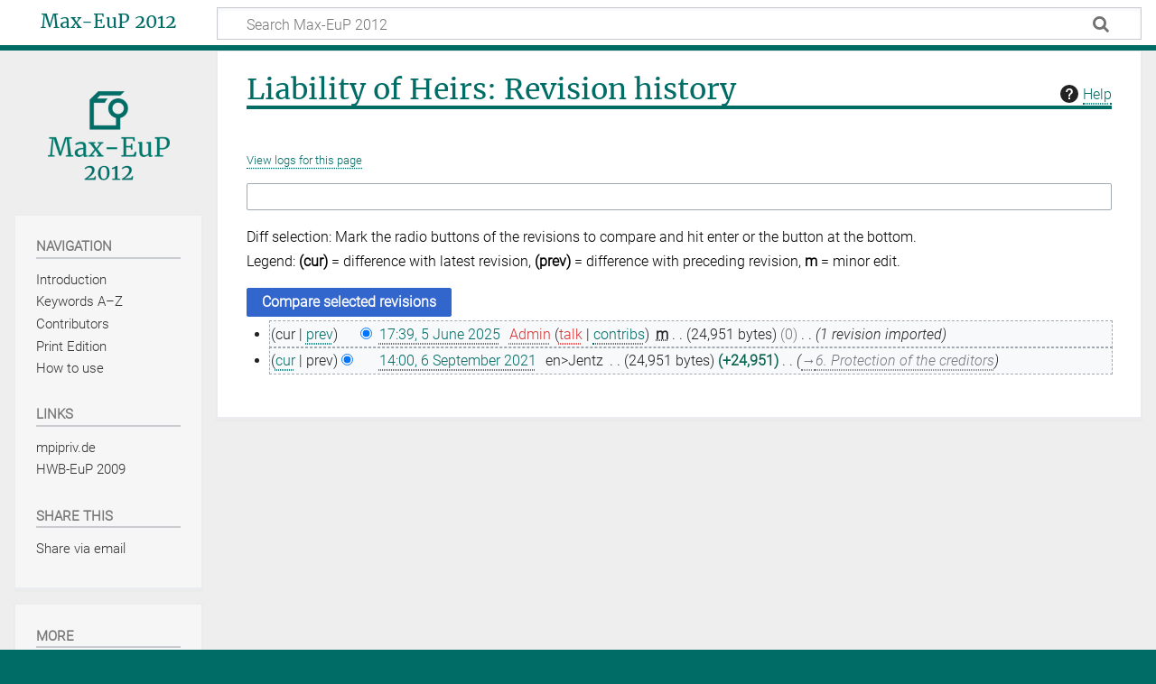

--- FILE ---
content_type: text/html; charset=UTF-8
request_url: https://max-eup2012.mpipriv.de/index.php?title=Liability_of_Heirs&action=history
body_size: 8956
content:
<!DOCTYPE html>
<html class="client-nojs" lang="en" dir="ltr">
<head>
<meta charset="UTF-8">
<title>Liability of Heirs: Revision history - Max-EuP 2012</title>
<script>document.documentElement.className="client-js";RLCONF={"wgBreakFrames":false,"wgSeparatorTransformTable":["",""],"wgDigitTransformTable":["",""],"wgDefaultDateFormat":"dmy","wgMonthNames":["","January","February","March","April","May","June","July","August","September","October","November","December"],"wgRequestId":"aWl3MRXLhh6uTuT6cMGE2wAAAAQ","wgCanonicalNamespace":"","wgCanonicalSpecialPageName":false,"wgNamespaceNumber":0,"wgPageName":"Liability_of_Heirs","wgTitle":"Liability of Heirs","wgCurRevisionId":791,"wgRevisionId":0,"wgArticleId":396,"wgIsArticle":false,"wgIsRedirect":false,"wgAction":"history","wgUserName":null,"wgUserGroups":["*"],"wgCategories":[],"wgPageViewLanguage":"en","wgPageContentLanguage":"en","wgPageContentModel":"wikitext","wgRelevantPageName":"Liability_of_Heirs","wgRelevantArticleId":396,"wgIsProbablyEditable":false,"wgRelevantPageIsProbablyEditable":false,"wgRestrictionEdit":[],"wgRestrictionMove":[],"wgCiteReferencePreviewsActive":true,"wgVisualEditor":{"pageLanguageCode":"en","pageLanguageDir":"ltr","pageVariantFallbacks":"en"},"srfFilteredConfig":null,"wgEditSubmitButtonLabelPublish":false};
RLSTATE={"site.styles":"ready","user.styles":"ready","user":"ready","user.options":"loading","mediawiki.interface.helpers.styles":"ready","mediawiki.action.history.styles":"ready","mediawiki.special.changeslist":"ready","mediawiki.helplink":"ready","oojs-ui-core.styles":"ready","oojs-ui.styles.indicators":"ready","mediawiki.widgets.styles":"ready","oojs-ui-core.icons":"ready","mediawiki.htmlform.ooui.styles":"ready","mediawiki.htmlform.styles":"ready","mediawiki.widgets.DateInputWidget.styles":"ready","mediawiki.pager.styles":"ready","skins.timeless":"ready","jquery.makeCollapsible.styles":"ready","mediawiki.feedlink":"ready","ext.visualEditor.desktopArticleTarget.noscript":"ready","ext.srf.styles":"ready"};RLPAGEMODULES=["mediawiki.action.history","mediawiki.htmlform","jquery.makeCollapsible","mediawiki.htmlform.ooui","mediawiki.widgets.DateInputWidget","site","mediawiki.page.ready","skins.timeless.js","ext.visualEditor.desktopArticleTarget.init","ext.visualEditor.targetLoader","ext.smw.purge"];</script>
<script>(RLQ=window.RLQ||[]).push(function(){mw.loader.impl(function(){return["user.options@12s5i",function($,jQuery,require,module){mw.user.tokens.set({"patrolToken":"+\\","watchToken":"+\\","csrfToken":"+\\"});
}];});});</script>
<link rel="stylesheet" href="/load.php?lang=en&amp;modules=ext.srf.styles%7Cext.visualEditor.desktopArticleTarget.noscript%7Cjquery.makeCollapsible.styles%7Cmediawiki.action.history.styles%7Cmediawiki.feedlink%2Chelplink%7Cmediawiki.htmlform.ooui.styles%7Cmediawiki.htmlform.styles%7Cmediawiki.interface.helpers.styles%7Cmediawiki.pager.styles%7Cmediawiki.special.changeslist%7Cmediawiki.widgets.DateInputWidget.styles%7Cmediawiki.widgets.styles%7Coojs-ui-core.icons%2Cstyles%7Coojs-ui.styles.indicators%7Cskins.timeless&amp;only=styles&amp;skin=timeless">
<script async="" src="/load.php?lang=en&amp;modules=startup&amp;only=scripts&amp;raw=1&amp;skin=timeless"></script>
<!--[if IE]><link rel="stylesheet" href="/skins/Timeless/resources/IE9fixes.css?ffe73" media="screen"><![endif]-->
<meta name="ResourceLoaderDynamicStyles" content="">
<link rel="stylesheet" href="/load.php?lang=en&amp;modules=site.styles&amp;only=styles&amp;skin=timeless">
<meta name="generator" content="MediaWiki 1.43.1">
<meta name="robots" content="noindex,nofollow,max-image-preview:standard">
<meta name="format-detection" content="telephone=no">
<meta name="viewport" content="width=device-width, initial-scale=1.0, user-scalable=yes, minimum-scale=0.25, maximum-scale=5.0">
<link rel="alternate" type="application/rdf+xml" title="Liability of Heirs" href="/index.php?title=Special:ExportRDF/Liability_of_Heirs&amp;xmlmime=rdf">
<link rel="search" type="application/opensearchdescription+xml" href="/rest.php/v1/search" title="Max-EuP 2012 (en)">
<link rel="EditURI" type="application/rsd+xml" href="https://max-eup2012.mpipriv.de/api.php?action=rsd">
<link rel="canonical" href="https://max-eup2012.mpipriv.de/index.php?title=Liability_of_Heirs&amp;action=history">
<link rel="alternate" type="application/atom+xml" title="&quot;Liability of Heirs&quot; Atom feed" href="/index.php?title=Liability_of_Heirs&amp;feed=atom&amp;action=history">
<link rel="alternate" type="application/atom+xml" title="Max-EuP 2012 Atom feed" href="/index.php?title=Special:RecentChanges&amp;feed=atom">
</head>
<body class="mediawiki ltr sitedir-ltr mw-hide-empty-elt ns-0 ns-subject page-Liability_of_Heirs rootpage-Liability_of_Heirs skin-timeless action-history skin--responsive"><div id="mw-wrapper"><div id="mw-header-container" class="ts-container"><div id="mw-header" class="ts-inner"><div id="user-tools"><div id="personal"><h2><span>Anonymous</span></h2><div id="personal-inner" class="dropdown"><div role="navigation" class="mw-portlet" id="p-personal" title="User menu" aria-labelledby="p-personal-label"><h3 id="p-personal-label" lang="en" dir="ltr">Not logged in</h3><div class="mw-portlet-body"><ul lang="en" dir="ltr"><li id="pt-login" class="mw-list-item"><a href="/index.php?title=Special:UserLogin&amp;returnto=Liability+of+Heirs&amp;returntoquery=action%3Dhistory" title="You are encouraged to log in; however, it is not mandatory [o]" accesskey="o"><span>Log in</span></a></li></ul></div></div></div></div></div><div id="p-logo-text" class="mw-portlet" role="banner"><a id="p-banner" class="mw-wiki-title" href="/index.php/Max_Planck_Encyclopedia_of_European_Private_Law">Max-EuP 2012</a></div><div class="mw-portlet" id="p-search"><h3 lang="en" dir="ltr"><label for="searchInput">Search</label></h3><form action="/index.php" id="searchform"><div id="simpleSearch"><div id="searchInput-container"><input type="search" name="search" placeholder="Search Max-EuP 2012" aria-label="Search Max-EuP 2012" autocapitalize="sentences" title="Search Max-EuP 2012 [f]" accesskey="f" id="searchInput"></div><input type="hidden" value="Special:Search" name="title"><input class="searchButton mw-fallbackSearchButton" type="submit" name="fulltext" title="Search the pages for this text" id="mw-searchButton" value="Search"><input class="searchButton" type="submit" name="go" title="Go to a page with this exact name if it exists" id="searchButton" value="Go"></div></form></div></div><div class="visualClear"></div></div><div id="mw-header-hack" class="color-bar"><div class="color-middle-container"><div class="color-middle"></div></div><div class="color-left"></div><div class="color-right"></div></div><div id="mw-header-nav-hack"><div class="color-bar"><div class="color-middle-container"><div class="color-middle"></div></div><div class="color-left"></div><div class="color-right"></div></div></div><div id="menus-cover"></div><div id="mw-content-container" class="ts-container"><div id="mw-content-block" class="ts-inner"><div id="mw-content-wrapper"><div id="mw-content"><div id="content" class="mw-body" role="main"><div class="mw-indicators">
<div id="mw-indicator-mw-helplink" class="mw-indicator"><a href="https://www.mediawiki.org/wiki/Special:MyLanguage/Help:History" target="_blank" class="mw-helplink"><span class="mw-helplink-icon"></span>Help</a></div>
</div>
<h1 id="firstHeading" class="firstHeading mw-first-heading">Liability of Heirs: Revision history</h1><div id="bodyContentOuter"><div id="siteSub">From Max-EuP 2012</div><div id="mw-page-header-links"><div role="navigation" class="mw-portlet tools-inline" id="p-namespaces" aria-labelledby="p-namespaces-label"><h3 id="p-namespaces-label" lang="en" dir="ltr">Namespaces</h3><div class="mw-portlet-body"><ul lang="en" dir="ltr"><li id="ca-nstab-main" class="selected mw-list-item"><a href="/index.php/Liability_of_Heirs" title="View the content page [c]" accesskey="c"><span>Page</span></a></li><li id="ca-talk" class="new mw-list-item"><a href="/index.php?title=Talk:Liability_of_Heirs&amp;action=edit&amp;redlink=1" rel="discussion" class="new" title="Discussion about the content page (page does not exist) [t]" accesskey="t"><span>Discussion</span></a></li></ul></div></div><div role="navigation" class="mw-portlet tools-inline" id="p-more" aria-labelledby="p-more-label"><h3 id="p-more-label" lang="en" dir="ltr">More</h3><div class="mw-portlet-body"><ul lang="en" dir="ltr"><li id="ca-more" class="dropdown-toggle mw-list-item"><span>More</span></li></ul></div></div><div role="navigation" class="mw-portlet tools-inline" id="p-views" aria-labelledby="p-views-label"><h3 id="p-views-label" lang="en" dir="ltr">Page actions</h3><div class="mw-portlet-body"><ul lang="en" dir="ltr"><li id="ca-view" class="mw-list-item"><a href="/index.php/Liability_of_Heirs"><span>Read</span></a></li><li id="ca-viewsource" class="mw-list-item"><a href="/index.php?title=Liability_of_Heirs&amp;action=edit" title="This page is protected.&#10;You can view its source [e]" accesskey="e"><span>View source</span></a></li><li id="ca-history" class="selected mw-list-item"><a href="/index.php?title=Liability_of_Heirs&amp;action=history" title="Past revisions of this page [h]" accesskey="h"><span>History</span></a></li><li id="ca-purge" class="is-disabled mw-list-item"><a href="/index.php?title=Liability_of_Heirs&amp;action=purge"><span>Refresh</span></a></li></ul></div></div></div><div class="visualClear"></div><div id="bodyContent"><div id="contentSub"><div id="mw-content-subtitle"><div class="mw-history-subtitle"><a href="/index.php?title=Special:Log&amp;page=Liability+of+Heirs" title="Special:Log">View logs for this page</a></div></div></div><div id="mw-content-text" class="mw-body-content"><div class='mw-htmlform-ooui-wrapper oo-ui-layout oo-ui-panelLayout oo-ui-panelLayout-padded oo-ui-panelLayout-framed'><form id='mw-history-searchform' action='/index.php' method='get' enctype='application/x-www-form-urlencoded' class='mw-htmlform mw-htmlform-ooui oo-ui-layout oo-ui-formLayout'><fieldset id='mw-history-search' class='oo-ui-layout oo-ui-labelElement oo-ui-fieldsetLayout mw-collapsibleFieldsetLayout mw-collapsible mw-collapsed'><legend role='button' class='oo-ui-fieldsetLayout-header mw-collapsible-toggle'><span class='oo-ui-iconElement-icon oo-ui-iconElement-noIcon'></span><span class='oo-ui-labelElement-label'>Filter revisions</span><span class='oo-ui-widget oo-ui-widget-enabled oo-ui-iconElement-icon oo-ui-icon-expand oo-ui-iconElement oo-ui-labelElement-invisible oo-ui-iconWidget'>Expand</span><span class='oo-ui-widget oo-ui-widget-enabled oo-ui-iconElement-icon oo-ui-icon-collapse oo-ui-iconElement oo-ui-labelElement-invisible oo-ui-iconWidget'>Collapse</span></legend><div class='oo-ui-fieldsetLayout-group mw-collapsible-content'><div class='oo-ui-widget oo-ui-widget-enabled'><input type="hidden" value="Liability of Heirs" name="title">
<div data-mw-modules='mediawiki.widgets.DateInputWidget' id='ooui-php-6' class='mw-htmlform-field-HTMLDateTimeField  mw-htmlform-datetime-field mw-htmlform-autoinfuse oo-ui-layout oo-ui-labelElement oo-ui-fieldLayout oo-ui-fieldLayout-align-top' data-ooui='{"_":"mw.htmlform.FieldLayout","fieldWidget":{"tag":"mw-input-date-range-to"},"align":"top","helpInline":true,"$overlay":true,"label":{"html":"To date:"},"classes":["mw-htmlform-field-HTMLDateTimeField"," mw-htmlform-datetime-field","mw-htmlform-autoinfuse"]}'><div class='oo-ui-fieldLayout-body'><span class='oo-ui-fieldLayout-header'><label for='ooui-php-2' class='oo-ui-labelElement-label'>To date:</label></span><div class='oo-ui-fieldLayout-field'><div id='mw-input-date-range-to' class='oo-ui-widget oo-ui-widget-enabled oo-ui-inputWidget oo-ui-textInputWidget oo-ui-textInputWidget-type-text oo-ui-textInputWidget-php mw-widget-dateInputWidget' data-ooui='{"_":"mw.widgets.DateInputWidget","longDisplayFormat":false,"precision":"day","$overlay":true,"placeholder":"YYYY-MM-DD","name":"date-range-to","inputId":"ooui-php-2","required":false}'><input type='date' tabindex='0' name='date-range-to' value='' placeholder='YYYY-MM-DD' id='ooui-php-2' class='oo-ui-inputWidget-input' /><span class='oo-ui-iconElement-icon oo-ui-iconElement-noIcon'></span><span class='oo-ui-indicatorElement-indicator oo-ui-indicatorElement-noIndicator'></span></div></div></div></div><div id='ooui-php-7' class='mw-htmlform-field-HTMLTagFilter mw-htmlform-autoinfuse oo-ui-layout oo-ui-labelElement oo-ui-fieldLayout oo-ui-fieldLayout-align-top' data-ooui='{"_":"mw.htmlform.FieldLayout","fieldWidget":{"tag":"tagfilter"},"align":"top","helpInline":true,"$overlay":true,"label":{"html":"&lt;a href=\"\/index.php\/Special:Tags\" title=\"Special:Tags\"&gt;Tag&lt;\/a&gt; filter:"},"classes":["mw-htmlform-field-HTMLTagFilter","mw-htmlform-autoinfuse"]}'><div class='oo-ui-fieldLayout-body'><span class='oo-ui-fieldLayout-header'><label for='ooui-php-4' class='oo-ui-labelElement-label'><a href="/index.php/Special:Tags" title="Special:Tags">Tag</a> filter:</label></span><div class='oo-ui-fieldLayout-field'><div id='tagfilter' class='oo-ui-widget oo-ui-widget-enabled oo-ui-inputWidget oo-ui-textInputWidget oo-ui-textInputWidget-type-text oo-ui-textInputWidget-php oo-ui-comboBoxInputWidget oo-ui-comboBoxInputWidget-php' data-ooui='{"_":"OO.ui.ComboBoxInputWidget","options":[{"data":"wikieditor","label":"wikieditor (hidden tag)"}],"$overlay":true,"name":"tagfilter","inputId":"ooui-php-4","required":false}'><input type='text' tabindex='0' name='tagfilter' value='' list='ooui-php-3' id='ooui-php-4' class='oo-ui-inputWidget-input' /><span class='oo-ui-iconElement-icon oo-ui-iconElement-noIcon'></span><span class='oo-ui-indicatorElement-indicator oo-ui-indicatorElement-noIndicator'></span><span class='oo-ui-widget oo-ui-widget-enabled oo-ui-indicatorElement-indicator oo-ui-indicator-down oo-ui-indicatorElement oo-ui-labelElement-invisible oo-ui-indicatorWidget'></span><datalist id='ooui-php-3'><option value='wikieditor'>wikieditor (hidden tag)</option></datalist></div></div></div></div><div id='ooui-php-8' class='mw-htmlform-field-HTMLCheckField mw-htmlform-hide-if oo-ui-layout oo-ui-labelElement oo-ui-fieldLayout oo-ui-fieldLayout-align-inline' data-ooui='{"_":"mw.htmlform.FieldLayout","fieldWidget":{"tag":"mw-input-tagInvert"},"align":"inline","helpInline":true,"$overlay":true,"label":{"html":"Invert selection"},"condState":{"hide":["===","tagfilter",""]},"classes":["mw-htmlform-field-HTMLCheckField","mw-htmlform-hide-if"]}'><div class='oo-ui-fieldLayout-body'><span class='oo-ui-fieldLayout-field'><span id='mw-input-tagInvert' class='oo-ui-widget oo-ui-widget-enabled oo-ui-inputWidget oo-ui-checkboxInputWidget' data-ooui='{"_":"OO.ui.CheckboxInputWidget","name":"tagInvert","value":"1","inputId":"ooui-php-5","required":false}'><input type='checkbox' tabindex='0' name='tagInvert' value='1' id='ooui-php-5' class='oo-ui-inputWidget-input' /><span class='oo-ui-checkboxInputWidget-checkIcon oo-ui-widget oo-ui-widget-enabled oo-ui-iconElement-icon oo-ui-icon-check oo-ui-iconElement oo-ui-labelElement-invisible oo-ui-iconWidget oo-ui-image-invert'></span></span></span><span class='oo-ui-fieldLayout-header'><label for='ooui-php-5' class='oo-ui-labelElement-label'>Invert selection</label></span></div></div><input id="mw-input-action" name="action" type="hidden" value="history">
<div class="mw-htmlform-submit-buttons">
<span id='ooui-php-9' class='mw-htmlform-submit oo-ui-widget oo-ui-widget-enabled oo-ui-inputWidget oo-ui-buttonElement oo-ui-buttonElement-framed oo-ui-labelElement oo-ui-flaggedElement-primary oo-ui-flaggedElement-progressive oo-ui-buttonInputWidget' data-ooui='{"_":"OO.ui.ButtonInputWidget","type":"submit","value":"Show revisions","label":"Show revisions","flags":["primary","progressive"],"classes":["mw-htmlform-submit"]}'><button type='submit' tabindex='0' value='Show revisions' class='oo-ui-inputWidget-input oo-ui-buttonElement-button'><span class='oo-ui-iconElement-icon oo-ui-iconElement-noIcon oo-ui-image-invert'></span><span class='oo-ui-labelElement-label'>Show revisions</span><span class='oo-ui-indicatorElement-indicator oo-ui-indicatorElement-noIndicator oo-ui-image-invert'></span></button></span></div>
</div></div></fieldset></form></div><div class="mw-history-legend">
<p>Diff selection: Mark the radio buttons of the revisions to compare and hit enter or the button at the bottom.<br />
Legend: <strong>(cur)</strong> = difference with latest revision, <strong>(prev)</strong> = difference with preceding revision, <strong>m</strong> = minor edit.
</p>
</div><form action="/index.php" id="mw-history-compare">
<input type="hidden" value="Liability_of_Heirs" name="title">
<div class="mw-history-compareselectedversions"><input class="historysubmit mw-history-compareselectedversions-button cdx-button" title="See the differences between the two selected revisions of this page [v]" accesskey="v" type="submit" value="Compare selected revisions">
</div><section id="pagehistory" class="mw-pager-body"><h4 class="mw-index-pager-list-header-first mw-index-pager-list-header">5 June 2025</h4><ul class="mw-contributions-list">
<li data-mw-revid="791"><span class="mw-history-histlinks mw-changeslist-links"><span><span class="mw-history-histlinks-current">cur</span></span><span><a href="/index.php?title=Liability_of_Heirs&amp;diff=prev&amp;oldid=791" class="mw-history-histlinks-previous" title="Difference with preceding revision">prev</a></span></span><input type="radio" value="791" disabled="" name="oldid" id="mw-oldid-null"><input type="radio" value="791" checked="" name="diff" id="mw-diff-791"> <bdi dir="ltr"><span class="mw-changeslist-time">17:39</span><bdi dir="ltr"><a href="/index.php?title=Liability_of_Heirs&amp;oldid=791" class="mw-changeslist-date" title="Liability of Heirs">17:39, 5 June 2025</a></bdi></bdi> <span class='history-user'><a href="/index.php?title=User:Admin&amp;action=edit&amp;redlink=1" class="new mw-userlink" title="User:Admin (page does not exist)" data-mw-revid="791"><bdi>Admin</bdi></a> <span class="mw-usertoollinks mw-changeslist-links"><span><a href="/index.php?title=User_talk:Admin&amp;action=edit&amp;redlink=1" class="new mw-usertoollinks-talk" title="User talk:Admin (page does not exist)">talk</a></span> <span><a href="/index.php/Special:Contributions/Admin" class="mw-usertoollinks-contribs" title="Special:Contributions/Admin">contribs</a></span></span></span> <abbr class="minoredit" title="This is a minor edit">m</abbr> <span class="mw-changeslist-separator"></span> <span class="history-size mw-diff-bytes" data-mw-bytes="24951">24,951 bytes</span> <span dir="ltr" class="mw-plusminus-null mw-diff-bytes" title="24,951 bytes after change">0</span> <span class="mw-changeslist-separator"></span>  <span class="comment comment--without-parentheses">1 revision imported</span></li>
</ul><h4 class="mw-index-pager-list-header">6 September 2021</h4><ul class="mw-contributions-list">
<li data-mw-revid="790"><span class="mw-history-histlinks mw-changeslist-links"><span><a href="/index.php?title=Liability_of_Heirs&amp;diff=791&amp;oldid=790" class="mw-history-histlinks-current" title="Difference with latest revision">cur</a></span><span><span class="mw-history-histlinks-previous">prev</span></span></span><input type="radio" value="790" checked="" name="oldid" id="mw-oldid-790"><input type="radio" value="790" name="diff" id="mw-diff-790"> <bdi dir="ltr"><span class="mw-changeslist-time">14:00</span><bdi dir="ltr"><a href="/index.php?title=Liability_of_Heirs&amp;oldid=790" class="mw-changeslist-date" title="Liability of Heirs">14:00, 6 September 2021</a></bdi></bdi> <span class='history-user'><span data-mw-revid="790" class="mw-userlink mw-extuserlink mw-anonuserlink"><bdi>en&gt;Jentz</bdi></span></span> <span class="mw-changeslist-separator"></span> <span class="history-size mw-diff-bytes" data-mw-bytes="24951">24,951 bytes</span> <strong dir="ltr" class="mw-plusminus-pos mw-diff-bytes" title="24,951 bytes after change">+24,951</strong> <span class="mw-changeslist-separator"></span>  <span class="comment comment--without-parentheses"><span class="autocomment"><a href="/index.php/Liability_of_Heirs#6._Protection_of_the_creditors" title="Liability of Heirs">→<bdi dir="ltr">6. Protection of the creditors</bdi></a></span></span></li>
</ul></section></form></div><div class="printfooter">
<p>Retrieved from <a target="_blank" rel="nofollow noreferrer noopener" class="external text" href="https://max-eup2012.mpipriv.de/index.php/Liability_of_Heirs">Liability of Heirs – Max-EuP 2012</a> on 15. January 2026.
</p>
<h2><span class="mw-headline" id="Terms_of_Use">Terms of Use</span></h2>
<p>The Max Planck Encyclopedia of European Private Law, published as a print work in 2012, has been made freely available in 2021 as an online edition at &lt;max-eup2012.mpipriv.de&gt;.
</p><p>The materials published here are subject to exclusive rights of use as held by the Max Planck Institute for Comparative and International Private Law and the publisher Oxford University Press; they may only be used for non-commercial purposes. Users may download, print, and make copies of the text files being made freely available to the public. Further, users may translate excerpts of the entries and cite them in the context of academic work, provided that the following requirements are met: 
</p>
<ul><li>Use for non-commercial purposes</li>
<li>The textual integrity of each entry and its elements is maintained</li>
<li>Citation of the online reference according to academic standards, indicating the author, keyword title, work name, and date of retrieval (see <a href="/index.php/How_to_use#Suggested_Citation_Style" title="How to use">Suggested Citation Style</a>).</li></ul></div>
<div class="visualClear"></div></div></div></div></div><div id="content-bottom-stuff"><div id="catlinks" class="catlinks catlinks-allhidden" data-mw="interface"></div></div></div><div id="mw-site-navigation"><div id="p-logo" class="mw-portlet" role="banner"><a class="mw-wiki-logo timeless-logo" href="/index.php/Max_Planck_Encyclopedia_of_European_Private_Law" title="Visit the main page"><img src="/logo.png"></a></div><div id="site-navigation" class="sidebar-chunk"><h2><span>Navigation</span></h2><div class="sidebar-inner"><div role="navigation" class="mw-portlet" id="p-navigation" aria-labelledby="p-navigation-label"><h3 id="p-navigation-label" lang="en" dir="ltr">Navigation</h3><div class="mw-portlet-body"><ul lang="en" dir="ltr"><li id="n-Introduction" class="mw-list-item"><a href="/index.php/Max_Planck_Encyclopedia_of_European_Private_Law"><span>Introduction</span></a></li><li id="n-Keywords-A–Z" class="mw-list-item"><a href="/index.php/Keyword_Entries_A%E2%80%93Z"><span>Keywords A–Z</span></a></li><li id="n-Contributors" class="mw-list-item"><a href="/index.php/Contributors"><span>Contributors</span></a></li><li id="n-Print-Edition" class="mw-list-item"><a href="/index.php/Print_Edition"><span>Print Edition</span></a></li><li id="n-How-to-use" class="mw-list-item"><a href="/index.php/How_to_use"><span>How to use</span></a></li></ul></div></div><div role="navigation" class="mw-portlet" id="p-Links" aria-labelledby="p-Links-label"><h3 id="p-Links-label" lang="en" dir="ltr">Links</h3><div class="mw-portlet-body"><ul lang="en" dir="ltr"><li id="n-mpipriv.de" class="mw-list-item"><a href="https://www.mpipriv.de" rel="nofollow" target="_blank"><span>mpipriv.de</span></a></li><li id="n-HWB-EuP-2009" class="mw-list-item"><a href="https://hwb-eup2009.mpipriv.de/index.php" rel="nofollow" target="_blank"><span>HWB-EuP 2009</span></a></li></ul></div></div><div role="navigation" class="mw-portlet" id="p-share-header" aria-labelledby="p-share-header-label"><h3 id="p-share-header-label" lang="en" dir="ltr">Share this</h3><div class="mw-portlet-body"><ul lang="en" dir="ltr"><li id="n-share-email" class="mw-list-item"><a href="mailto:%20?body=https%3A%2F%2Fmax-eup2012.mpipriv.de%2Findex.php%3Ftitle%3DLiability_of_Heirs%26action%3Dhistory" title="Share via email"><span>Share via email</span></a></li></ul></div></div></div></div><div id="site-tools" class="sidebar-chunk"><h2><span>Wiki tools</span></h2><div class="sidebar-inner"><div role="navigation" class="mw-portlet" id="p-tb" aria-labelledby="p-tb-label"><h3 id="p-tb-label" lang="en" dir="ltr">Wiki tools</h3><div class="mw-portlet-body"><ul lang="en" dir="ltr"><li id="feedlinks" class="mw-list-item"><a href="/index.php?title=Liability_of_Heirs&amp;feed=atom&amp;action=history" id="feed-atom" rel="alternate" type="application/atom+xml" class="feedlink" title="Atom feed for this page"><span>Atom</span></a></li><li id="t-specialpages" class="mw-list-item"><a href="/index.php/Special:SpecialPages" title="A list of all special pages [q]" accesskey="q"><span>Special pages</span></a></li></ul></div></div></div></div></div><div id="mw-related-navigation"><div id="page-tools" class="sidebar-chunk"><h2><span>Page tools</span></h2><div class="sidebar-inner"><div role="navigation" class="mw-portlet emptyPortlet" id="p-cactions" title="More options" aria-labelledby="p-cactions-label"><h3 id="p-cactions-label" lang="en" dir="ltr">Page tools</h3><div class="mw-portlet-body"><ul lang="en" dir="ltr"></ul></div></div><div role="navigation" class="mw-portlet emptyPortlet" id="p-userpagetools" aria-labelledby="p-userpagetools-label"><h3 id="p-userpagetools-label" lang="en" dir="ltr">User page tools</h3><div class="mw-portlet-body"><ul lang="en" dir="ltr"></ul></div></div><div role="navigation" class="mw-portlet" id="p-pagemisc" aria-labelledby="p-pagemisc-label"><h3 id="p-pagemisc-label" lang="en" dir="ltr">More</h3><div class="mw-portlet-body"><ul lang="en" dir="ltr"><li id="t-whatlinkshere" class="mw-list-item"><a href="/index.php/Special:WhatLinksHere/Liability_of_Heirs" title="A list of all wiki pages that link here [j]" accesskey="j"><span>What links here</span></a></li><li id="t-recentchangeslinked" class="mw-list-item"><a href="/index.php/Special:RecentChangesLinked/Liability_of_Heirs" rel="nofollow" title="Recent changes in pages linked from this page [k]" accesskey="k"><span>Related changes</span></a></li><li id="t-info" class="mw-list-item"><a href="/index.php?title=Liability_of_Heirs&amp;action=info" title="More information about this page"><span>Page information</span></a></li><li id="t-pagelog" class="mw-list-item"><a href="/index.php?title=Special:Log&amp;page=Liability+of+Heirs"><span>Page logs</span></a></li></ul></div></div></div></div></div><div class="visualClear"></div></div></div><div id="mw-footer-container" class="mw-footer-container ts-container"><div id="mw-footer" class="mw-footer ts-inner" role="contentinfo" lang="en" dir="ltr"><ul id="footer-icons"><li id="footer-poweredbyico" class="footer-icons"><a href="https://www.mediawiki.org/" class="cdx-button cdx-button--fake-button cdx-button--size-large cdx-button--fake-button--enabled" target="_blank"><img src="/resources/assets/poweredby_mediawiki.svg" alt="Powered by MediaWiki" width="88" height="31" loading="lazy"></a><a href="https://www.semantic-mediawiki.org/wiki/Semantic_MediaWiki" class="cdx-button cdx-button--fake-button cdx-button--size-large cdx-button--fake-button--enabled" target="_blank"><img src="/extensions/SemanticMediaWiki/res/smw/assets/logo_footer.svg" alt="Powered by Semantic MediaWiki" class="smw-footer" width="88" height="31" loading="lazy"></a></li></ul><div id="footer-list"><ul id="footer-places"><li id="footer-places-privacy"><a href="/index.php/Data_Protection_Information">Data Protection Information</a></li><li id="footer-places-about"><a href="/index.php/Terms_of_Use">Terms of Use</a></li><li id="footer-places-disclaimers"><a href="/index.php/Imprint">Imprint</a></li></ul></div><div class="visualClear"></div></div></div></div><script>(RLQ=window.RLQ||[]).push(function(){mw.config.set({"wgBackendResponseTime":303,"wgPageParseReport":{"limitreport":{"cputime":"0.001","walltime":"0.002","ppvisitednodes":{"value":9,"limit":1000000},"postexpandincludesize":{"value":8,"limit":2097152},"templateargumentsize":{"value":0,"limit":2097152},"expansiondepth":{"value":2,"limit":100},"expensivefunctioncount":{"value":0,"limit":100},"unstrip-depth":{"value":0,"limit":20},"unstrip-size":{"value":0,"limit":5000000},"timingprofile":["100.00%    0.000      1 -total"]},"cachereport":{"timestamp":"20260115232434","ttl":86400,"transientcontent":false}}});});</script>
<!-- Matomo -->
<script type="text/javascript">
  var _paq = _paq || [];
  _paq.push(["disableCookies"]);
  _paq.push(["trackPageView"]);
  _paq.push(["enableLinkTracking"]);

  (function() {
    var u = (("https:" == document.location.protocol) ? "https" : "http") + "://"+"matomo.gwdg.de/";
    _paq.push(["setTrackerUrl", u+"piwik.php"]);
    _paq.push(["setSiteId", "427"]);
    var d=document, g=d.createElement("script"), s=d.getElementsByTagName("script")[0]; g.type="text/javascript";
    g.defer=true; g.async=true; g.src=u+"piwik.js"; s.parentNode.insertBefore(g,s);
  })();
</script>
<!-- End Matomo Code -->

<!-- Matomo Image Tracker -->
<noscript><img src="https://matomo.gwdg.de/piwik.php?idsite=427&rec=1" style="border:0" alt="" /></noscript>
<!-- End Matomo -->
</body>
</html>